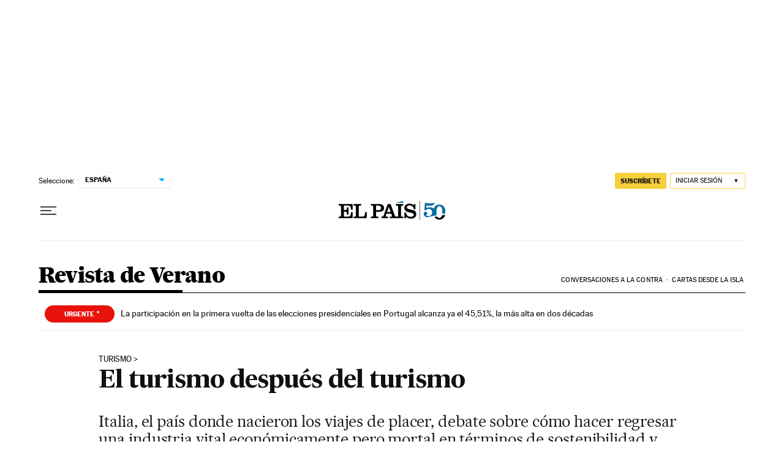

--- FILE ---
content_type: application/javascript; charset=utf-8
request_url: https://fundingchoicesmessages.google.com/f/AGSKWxWA5qiUNjVdoWp-znjvYFIeoeqC53SJxkO--ylSnNtFQK4dhvpAAjP90NJGzIM1DT4SYL2ynMDKtd7ZcKy2YOCvxnlOCbXYuxkeVlnblTakI6OD40mdvet2aTsvjw8yYHt-O2z1AD5ZJw1PX2HmvYIhUNG79csh8LAlrH5wL2ImKnC6SitaMAQs7f7T/_.com/pm/ad-/google-ads./advert36..net/noidadx//ad/skyscrapper.
body_size: -1290
content:
window['eb4a031a-3fa1-4264-a79f-dab7097cacd8'] = true;

--- FILE ---
content_type: application/javascript; charset=utf-8
request_url: https://fundingchoicesmessages.google.com/f/AGSKWxUn8gYOOjkFFXS79H6H87L-aUpqOykOE48VaotUFkMQOdnitdKiuA8Qb1gfxg1WMUhLfP8JFxqQHJvLa3xKCRPq9A1nFxT79xU4CXtMuEpRxtacGbb5lrflECcPeBmwe_Zj8yw=?fccs=W251bGwsbnVsbCxudWxsLG51bGwsbnVsbCxudWxsLFsxNzY4NzU3OTU0LDQ3NDAwMDAwMF0sbnVsbCxudWxsLG51bGwsW251bGwsWzcsNl0sbnVsbCxudWxsLG51bGwsbnVsbCxudWxsLG51bGwsbnVsbCxudWxsLG51bGwsMV0sImh0dHBzOi8vZWxwYWlzLmNvbS9yZXZpc3RhLWRlLXZlcmFuby8yMDIxLTA4LTA2L3JvbWEtZWwtdHVyaXNtby1kZXNwdWVzLWRlbC10dXJpc21vLmh0bWwiLG51bGwsW1s4LCJNOWxrelVhWkRzZyJdLFs5LCJlbi1VUyJdLFsxNiwiWzEsMSwxXSJdLFsxOSwiMiJdLFsxNywiWzBdIl0sWzI0LCIiXSxbMjksImZhbHNlIl1dXQ
body_size: 101
content:
if (typeof __googlefc.fcKernelManager.run === 'function') {"use strict";this.default_ContributorServingResponseClientJs=this.default_ContributorServingResponseClientJs||{};(function(_){var window=this;
try{
var np=function(a){this.A=_.t(a)};_.u(np,_.J);var op=function(a){this.A=_.t(a)};_.u(op,_.J);op.prototype.getWhitelistStatus=function(){return _.F(this,2)};var pp=function(a){this.A=_.t(a)};_.u(pp,_.J);var qp=_.Zc(pp),rp=function(a,b,c){this.B=a;this.j=_.A(b,np,1);this.l=_.A(b,_.Nk,3);this.F=_.A(b,op,4);a=this.B.location.hostname;this.D=_.Dg(this.j,2)&&_.O(this.j,2)!==""?_.O(this.j,2):a;a=new _.Og(_.Ok(this.l));this.C=new _.bh(_.q.document,this.D,a);this.console=null;this.o=new _.jp(this.B,c,a)};
rp.prototype.run=function(){if(_.O(this.j,3)){var a=this.C,b=_.O(this.j,3),c=_.dh(a),d=new _.Ug;b=_.fg(d,1,b);c=_.C(c,1,b);_.hh(a,c)}else _.eh(this.C,"FCNEC");_.lp(this.o,_.A(this.l,_.Ae,1),this.l.getDefaultConsentRevocationText(),this.l.getDefaultConsentRevocationCloseText(),this.l.getDefaultConsentRevocationAttestationText(),this.D);_.mp(this.o,_.F(this.F,1),this.F.getWhitelistStatus());var e;a=(e=this.B.googlefc)==null?void 0:e.__executeManualDeployment;a!==void 0&&typeof a==="function"&&_.Qo(this.o.G,
"manualDeploymentApi")};var sp=function(){};sp.prototype.run=function(a,b,c){var d;return _.v(function(e){d=qp(b);(new rp(a,d,c)).run();return e.return({})})};_.Rk(7,new sp);
}catch(e){_._DumpException(e)}
}).call(this,this.default_ContributorServingResponseClientJs);
// Google Inc.

//# sourceURL=/_/mss/boq-content-ads-contributor/_/js/k=boq-content-ads-contributor.ContributorServingResponseClientJs.en_US.M9lkzUaZDsg.es5.O/d=1/exm=ad_blocking_detection_executable,kernel_loader,loader_js_executable/ed=1/rs=AJlcJMzanTQvnnVdXXtZinnKRQ21NfsPog/m=cookie_refresh_executable
__googlefc.fcKernelManager.run('\x5b\x5b\x5b7,\x22\x5b\x5bnull,\\\x22elpais.com\\\x22,\\\x22AKsRol9toOQVRKWgGRI6fRmfZU_50WZ1b_xqqUDOSye23swPguQUqWrm2wVH6Sv9SbW6nyC6ufrSuYX1gV4hBOSkdfEFbJYtDc48qtEJppDcflIBxaJxyd1AbELXo80tLBc_GpJhjruaXa8GGYg2x33Dnsji8WXGig\\\\u003d\\\\u003d\\\x22\x5d,null,\x5b\x5bnull,null,null,\\\x22https:\/\/fundingchoicesmessages.google.com\/f\/AGSKWxVStFmw7QX4u6Xef6qz-aLFb_erCBudnqDk2aVb_2gO8ISLHVJBIoS4v4xGQJjnbxsvJA0EMLGYkjSnffX6ns82cDVAgJX4-06qa4r0118aRKjNLlEfH3sWLbU6M1drRrQh2Q8\\\\u003d\\\x22\x5d,null,null,\x5bnull,null,null,\\\x22https:\/\/fundingchoicesmessages.google.com\/el\/AGSKWxXxLN2TWrHbRdlz3v8IY6fzOwPl-GK5X-6a-UkIANZ8J2uDhXx4bpnIQ3txX-OApf7XpBEeTM-L_Lie2jH8Sk3raXuuGmQ-RAAev-yyjwPF2y8Xw-iCl1bhEyiqmz9rjZRLFPo\\\\u003d\\\x22\x5d,null,\x5bnull,\x5b7,6\x5d,null,null,null,null,null,null,null,null,null,1\x5d\x5d,\x5b3,1\x5d\x5d\x22\x5d\x5d,\x5bnull,null,null,\x22https:\/\/fundingchoicesmessages.google.com\/f\/AGSKWxUCbtSHqsLR4QbhviWPZQWum_GKCzNoPllS35dyxWqra0OFrOjNPGBLvEX0EC7U6-HRbSfJ2c9Lmak1sgLZq7Uj5i3XeSOCLg5rdNAkfvk1JmUekOdY59AocFyLmRIX7UKCHng\\u003d\x22\x5d\x5d');}